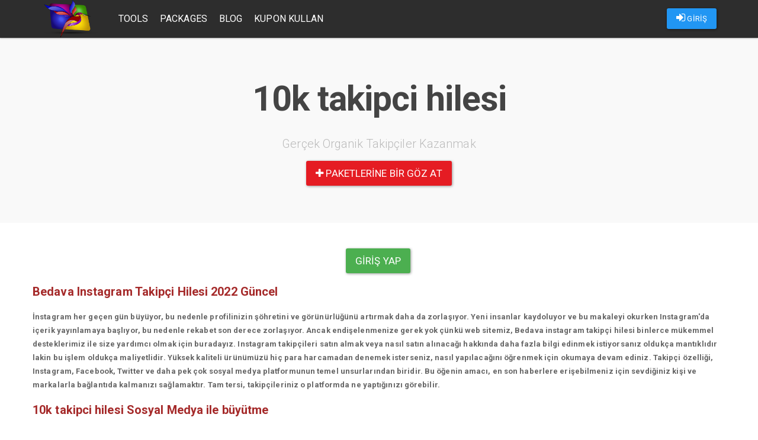

--- FILE ---
content_type: text/html; charset=UTF-8
request_url: https://takipcigen.com/tag/10k-takipci-hilesi
body_size: 4316
content:
<!DOCTYPE html>
<html lang="tr">
	<head>
		
				<meta charset="utf-8">
		<meta http-equiv="X-UA-Compatible" content="IE=edge">
		<meta name="viewport" content="width=device-width, initial-scale=1">
		<link rel="stylesheet" href="/assets/bootstrap/css/bootstrap-paper.min.css">
		<link type="text/css" rel="stylesheet" href="/assets/lightgallery/dist/css/lightgallery.min.css"/>
		<link rel="stylesheet" href="/assets/scripts/fancybox/source/jquery.fancybox.css?v=2.1.5" type="text/css" media="screen"/>
		<link rel="stylesheet" href="/assets/style/font-awesome.min.css" type="text/css" media="screen"/>
		<link rel="stylesheet" href="/assets/style/paper.css?v=v3.1.8">
		<link rel="stylesheet" href="/assets/nprogress/nprogress.css">
		<link rel="shortcut icon" href="/assets/logo/favicon.png" type="image/x-icon"/>
		<title>10k takipci hilesi | Gerçek İnstagram Takipçi ve Beğeni Hilesi</title>
					<meta name="description" content="10k takipci hilesi Hakkında Aradığınız Herşey.">					<meta name="keywords" content="10k takipci hilesi,10k takıpÇı hıleşı,10k,takipci,hilesi">									<meta name="google-site-verification" content=""/>
				<style>
			.navbar {
				background: #2d2d2d !important;
			}

			.navbar-default .navbar-nav > li > a {
				color: #FFF !important;
			}

											</style>
		
					<!-- Global site tag (gtag.js) - Google Analytics -->
			<script async src="https://www.googletagmanager.com/gtag/js?id="></script>
			<script>
				window.dataLayer = window.dataLayer || [];

				function gtag() {dataLayer.push(arguments);}

				gtag('js', new Date());

				gtag('config', '');
			</script>
			</head>
	<body>
		<header>
			<nav class="navbar navbar-default navbar-fixed-top">
				<div class="container">
					<div class="navbar-header pull-left">
						<a class="navbar-brand" href="/">
							<img alt="instagram takip" src="/assets/logo/logo.png"/>
						</a>
					</div>
					<div class="navbar-header pull-right">
						<ul class="nav navbar-nav pull-left">
																								<li>
										<p class="navbar-btn">
											<a id="loginAsUser" class="btn btn-primary" href="/login">
												<i class="fa fa-sign-in"></i>
												GİRİŞ
											</a>
										</p>
									</li>
																					</ul>

						<button type="button" class="navbar-toggle collapsed" data-toggle="collapse" data-target=".navbar-collapse" aria-expanded="false">
							<span class="sr-only">Toggle navigation</span>
							<span class="icon-bar"></span>
							<span class="icon-bar"></span>
							<span class="icon-bar"></span>
						</button>
					</div>
					<div class="navbar-collapse collapse navbar-left">
						<ul class="nav navbar-nav">
							<li>
								<a href="/tools">Tools</a>
							</li>
							<li>
								<a href="/packages">Packages</a>
							</li>
														<li>
									<a href="/blog">Blog</a></li>							<li>
									<a href="/promotions/use-coupon">Kupon Kullan</a></li>
						</ul>
					</div>
									</div>
			</nav>
		</header>
		
<center>
<section class="jumbotron text-center">
<center style="text-align: center;"></center>

<h1 class="jumbotron-heading" style="margin-bottom: 30px; font-weight: 600; letter-spacing: -1px;"><b>10k takipci hilesi</b></h1>

<p class="lead text-muted">Gerçek Organik Takipçiler Kazanmak</p>

<p style="text-align: center;"></p>
<a class="btn btn-lg btn-danger" href="https://beyaztakip.com/packages" style="letter-spacing: 0.1px;" target="_blank"><i class="fa fa-plus"></i> paketlerine bir göz at</a>

<p></p>
</section>
</center>

<div class="container">
<div class="row">
<div class="error-notice">
<p style="text-align: center;"><span style="font-size:36px;"><b></b></span>
<style type="text/css"><!--td {border: 1px solid #ccc;}br {mso-data-placement:same-cell;}-->
</style>
</p>

<p style="text-align: center;"><a class="btn btn-lg btn-success" href="/login" style="letter-spacing: 0.1px;">Giriş yap</a>&nbsp;</p>

<p><span style="color:#a52a2a;"><span style="font-size:20px;"><strong>Bedava Instagram Takipçi Hilesi 2022 Güncel</strong></span></span></p>

<p><strong>İnstagram her geçen gün büyüyor, bu nedenle profilinizin şöhretini ve görünürlüğünü artırmak daha da zorlaşıyor. Yeni insanlar kaydoluyor ve bu makaleyi okurken Instagram'da içerik yayınlamaya başlıyor, bu nedenle rekabet son derece zorlaşıyor. Ancak endişelenmenize gerek yok çünkü web sitemiz, Bedava instagram takipçi hilesi binlerce mükemmel desteklerimiz ile size yardımcı olmak için buradayız. Instagram takipçileri satın almak veya nasıl satın alınacağı hakkında daha fazla bilgi edinmek istiyorsanız oldukça mantıklıdır lakin bu işlem oldukça maliyetlidir. Yüksek kaliteli ürünümüzü hiç para harcamadan denemek isterseniz, nasıl yapılacağını öğrenmek için okumaya devam ediniz. Takipçi özelliği, Instagram, Facebook, Twitter ve daha pek çok sosyal medya platformunun temel unsurlarından biridir. Bu öğenin amacı, en son haberlere erişebilmeniz için sevdiğiniz kişi ve markalarla bağlantıda kalmanızı sağlamaktır. Tam tersi, takipçileriniz o platformda ne yaptığınızı görebilir.</strong></p>

<p><span style="font-size:20px;"><b><a href="https://takipcigen.com"><span style="color:#a52a2a;">10k takipci hilesi </span></a><span style="color:#a52a2a;">Sosyal Medya ile büyütme</span></b></span></p>

<p><strong>İnstagram ilk başladığında bir eğlence platformuydu. Şimdi, eğlencenin ötesinde birçok özelliği bulunmaktadır. Instagram'da her türlü işletme ve bunların reklamlarını bulmanız mümkün. İşletme hesabınız için ücretsiz Instagram takipçileri kazanmak oldukça mümkündür. Organik takipçiler sadece takipçi numaranızla değil, diğer işletmelerle de ilgileniyor. Instagram'da rakiplerinizin gerisinde kalmak istemiyorsanız, instagram takipçi hilesi ile hesabınızı takipçilerle büyütmelisiniz. Bu şekilde, hesabınız ve diğerleri arasında bir rekabet yaratacaksınız. Ancak her zaman bir adım önde olmak daha iyidir. Size düşünebileceğinizden daha fazlasını kazandıracak. Sosyal medya platformları son on yıldan beri etkisini ve değerini iyice artırmış durumda. Sosyal medya ile insanlar, bu platformu kullanarak dünya çapında milyonlarca kullanıcıya neredeyse anında ulaşabilir. Profillerine ne kadar organik erişim elde ederlerse, o kadar popüler olurlar, ürünlerini veya hizmetlerini satarlar ve görünürlüklerini arttırırlar. Instagram takipçilerini özgürce artırın ve daha hızlı sonuçlar elde edin. İnsanlar ve şirketler, daha geniş kitlelere ulaşmak için farklı yöntemler denerler ve takipçi satın almak bunlardan biridir. Onlara Instagram takipçileri sağlayan bir hizmet satın aldıklarında, izleyicileri genişler ve insanları işlerine ve profillerine dahil etme şansları artar.</strong></p>

<div class="row">
<div class="error-notice">
<p></p>
</div>
</div>

<div class="container">
<div class="row"></div>
</div>
</div>

<div class="container">
<div class="row"></div>
</div>

<div class="modal fade" id="modalKosulSart" style="z-index: 1051; display: none;">
<div class="modal-dialog">
<div class="modal-content" id="infoModal">
<div class="modal-body">
<h3><b><b><b><b><b>Koşul ve Şartlar</b></b></b></b></b></h3>

<p><b><b><b><b><b><b>Tüm maddeleri kabul ettiyseniz siteye giriş yapabilirsiniz.</b></b></b></b></b></b></p>

<p></p>
</div>
</div>
</div>
</div>
</div>
</div>
		
				<footer>
					<div class="container">
						<div class="row">
							<div class="col-md-3">
								<img class="img-responsive" src="/assets/logo/logo.png"/>
								<p>
									<a href="https://takipcigen.com">instagram beğeni ve takipçi sitesi</a>
								</p>
								<ul class="list-unstyled">
									<li>
										<a href="/tools">Araçlar</a>
									</li>
									<li>
										<a href="/packages">Paketler</a>
									</li>
									<li>
										<a href="/blog">Blog</a>
									</li>
								</ul>
								<p>Copyright &copy; 2026									<a href="https://takipcigen.com">takipcigen.com</a>
								</p>
							</div>
							<div class="col-md-3">
								<h5>Nasıl Çalışır</h5>
								<p>Kredileriniz ile dilediğiniz paylaşımınıza beğeni ve profilinize takipçi gönderebilirsiniz.
									<a href="/packages">Paketler</a>
									bölümünden uygun fiyatlar ile bir paket satın alabilirsiniz.
								</p>
							</div>
							<div class="col-md-3">
								<h5>Kimler Kullanabilir</h5>
								<p>Instagram üyeliği olan herkes sistemi kullanabilir. Instagram hesabınızla giriş yapın ve hemen kullanmaya başlayın. Kullanım ücretsizdir. Kredi satın almadıkça hiçbir ücret ödemezsiniz.</p>
							</div>
							<div class="col-md-3">
								<h5>Bize Ulaşın</h5>
								<p>Her türlü soru ve görüşleriniz için
									<a href="#modalContact" data-toggle="modal">İletişim</a>
									kanallarımızdan bizimle irtibat kurabilirsiniz.
								</p>
							</div>
						</div>
					</div>
				</footer>
					
				<div class="modal fade" id="modalContact" style="z-index: 1051;">
			<div class="modal-dialog">
				<div class="modal-content" id="infoModal">
					<div class="modal-body">
						<h3>İletişim Bilgileri</h3>
						<p>Kredi satın almak için aşağıda bulunan iletişim kanallarından bize ulaşabilirsiniz.</p>
																			<p>
								<span style="color:#00aff0"><i class="fa fa-skype" aria-hidden="true"></i> Skype </span>
								:
								<b></b>
							</p>
											</div>
				</div>
			</div>
		</div>
				
								<script src="/assets/jquery/2.2.4/jquery.min.js?v=1"></script>
		<script src="/assets/bootstrap/js/bootstrap.min.js"></script>
		<script src="/assets/scripts/fancybox/source/jquery.fancybox.pack.js"></script>
		<script src="/assets/lightgallery/dist/js/lightgallery.min.js"></script>
		<script src="/assets/lightgallery/dist/js/lg-video.min.js"></script>
		<script src="/assets/lazyload/jquery.lazyload.min.js"></script>
		<script src="/assets/nprogress/nprogress.js"></script>
		<script src="/assets/core/core.js?v=3.1.10"></script>
				<script type="text/javascript">
						(function (i, s, o, g, r, a, m) {
				i['GoogleAnalyticsObject'] = r;
				i[r] = i[r] || function () {
					(i[r].q = i[r].q || []).push(arguments)
				}, i[r].l = 1 * new Date();
				a = s.createElement(o),
					m = s.getElementsByTagName(o)[0];
				a.async = 1;
				a.src = g;
				m.parentNode.insertBefore(a, m)
			})(window, document, 'script', 'https://www.google-analytics.com/analytics.js', 'ga');
			ga('create', '', 'auto');
			ga('send', 'pageview');
									new Image().src = 'https://whos.amung.us/widget/taknx.png';
						initProject();
			
						
					</script>
		<style>
			/* The Modal (background) */
			.modal {
				display: none; /* Hidden by default */
				position: fixed; /* Stay in place */
				z-index: 1; /* Sit on top */
				padding-top: 100px; /* Location of the box */
				left: 0;
				top: 0;
				width: 100%; /* Full width */
				height: 100%; /* Full height */
				overflow: auto; /* Enable scroll if needed */
				background-color: rgb(0, 0, 0); /* Fallback color */
				background-color: rgba(0, 0, 0, 0.4); /* Black w/ opacity */
			}

			/* Modal Content */
			.modal-content {
				background-color: #fefefe;
				margin: auto;
				padding: 20px;
				border: 1px solid #888;
				width: 80%;
			}

			/* The Close Button */
			.close {
				color: #aaaaaa;
				float: right;
				font-size: 28px;
				font-weight: bold;
			}

			.close:hover,
			.close:focus {
				color: #000;
				text-decoration: none;
				cursor: pointer;
			}

			.modal-open .modal {
				overflow-x: hidden;
				overflow-y: auto;
				z-index: 9999;
			}

			#announcementModal .modal-header, #loggedAnnouncementModal .modal-header {
				display: flex;
				align-items: center;
				justify-content: space-between;
				background: #f37740;
				color: white;
				font-weight: bold;
			}

			#announcementModal .modal-header *, #loggedAnnouncementModal .modal-header * {
				color: white;
			}

			#announcementModal .modal-header::before, #announcementModal .modal-header::after, #loggedAnnouncementModal .modal-header::before, #loggedAnnouncementModal .modal-header::after {
				display: none;
			}

			#announcementModal .modal-content, #loggedAnnouncementModal .modal-content {
				padding: 0;
			}

			#announcementModal .modal-content .modal-body,
			#loggedAnnouncementModal .modal-content .modal-body {
				padding: 15px;
				color: #333;
			}

			@media (max-width: 700px) {
				.modal-content {
					width: 90%;
				}
			}
		</style>
	</body>
</html>


--- FILE ---
content_type: application/javascript
request_url: https://takipcigen.com/assets/core/core.js?v=3.1.10
body_size: 3019
content:
function loadMore(maxID) {
    $('#btnLoadMore').remove();
    $('#entry-list-row').first().append('<div class="tempLoading"><i class="fa fa-spinner fa-spin fa-2x"></i> Yüklüyor..</div>');
    $.ajax({url: '?formType=more', type: 'POST', data: 'maxid=' + maxID}).done(function(response) {
        $('#entry-list-row').append(response);
        $('.tempLoading').remove();
        setLightBox(true);
        $(".lazy").show().lazyload({threshold: 500}).removeClass("lazy");
    });
}
function editMedia(id) {
    $('#modalEditMediaInner').html('<div class="modal-body"><h2>Bekleyin..</h2></div>');
    $.ajax({url: '/account/edit-media/' + id, type: 'GET'}).done(function(data) {
        $('#modalEditMediaInner').html(data);
    });
}
function updateMedia(id) {
    $('#modalEditMedia').modal('hide');
    $.ajax({url: '/account/edit-media/' + id, type: 'POST', dataType: 'json', data: $('#formEditMedia').serialize()}).done(function(data) {
        if(data.status == 'success') {
            getCommentList(id);
        }
        else {
            alert(data.message);
        }
    });
}
function deleteMedia(id) {
    $('#entry' + id).hide();
    $.ajax({url: '/account/delete-media', dataType: 'json', type: 'POST', data: 'id=' + id}).done(function(data) {
        if(data.status == 'error') {
            $('#entry' + id).show();
        }
    });
}

function like(id) {
    var likeCount = $('#item' + id + ' .like_count');
    var isLike    = $('#item' + id).attr('data-liked') != '1';
    if(isLike) {
        $('#item' + id + ' i').addClass('text-danger');
        likeCount.html(parseInt(likeCount.html()) + 1);
    }
    else {
        $('#item' + id + ' i').removeClass('text-danger');
        likeCount.html(parseInt(likeCount.html()) - 1);
    }
    var url = (isLike) ? '/account/like' : '/account/unlike';
    $.ajax({url: url, dataType: 'json', type: 'POST', data: 'id=' + id}).done(function(data) {
        if(data.status == 'error') {
            if(isLike) {
                $('#item' + id + ' i').removeClass('text-danger');
                likeCount.html(parseInt(likeCount.html()) - 1);
            }
            else {
                $('#item' + id + ' i').addClass('text-danger');
                likeCount.html(parseInt(likeCount.html()) + 1);
            }
        }
        else {
            $('#item' + id).attr('data-liked', isLike ? '1' : '0');
        }
    });
}


function follow(id) {
    btn     = $('#btnUserFollow');
    oldHtml = btn.html();
    btn.html('Bekleyin..');
    $.ajax({url: '/account/follow', dataType: 'json', type: 'POST', data: 'id=' + id}).done(function(data) {
        if(data.status == 'error') {
            btn.html(oldHtml);
        }
        else {
            btn.attr("onclick", "unfollow('" + id + "')");
            if(data.is_private == 1) {
                btn.html('<i class="fa fa-clock-o"></i> İstek Gönderildi').removeClass('btn-default').removeClass('btn-success').removeClass('btn-primary').addClass('btn-default');
            } else {
                btn.html('<i class="fa fa-check"></i> Takip Ediyorsun').removeClass('btn-default').removeClass('btn-success').removeClass('btn-primary').addClass('btn-success');
            }
        }
    });
}

function unfollow(id) {
    if(confirm('Takibi bırakmak istediğinden emin misin?')) {
        btn     = $('#btnUserFollow');
        oldHtml = btn.html();
        btn.html('Bekleyin..');
        $.ajax({url: '/account/unfollow', dataType: 'json', type: 'POST', data: 'id=' + id}).done(function(data) {
            if(data.status == 'error') {
                btn.html(oldHtml);
            }
            else {
                btn.attr("onclick", "follow('" + id + "')");
                if(data.is_private == 1) {
                    btn.html('<i class="fa fa-plus"></i> Takip Et (İstek Gönder)').removeClass('btn-default').removeClass('btn-success').removeClass('btn-primary').addClass('btn-primary');
                    window.location.href = window.location.href;
                } else {
                    btn.html('<i class="fa fa-plus"></i> Takip Et').removeClass('btn-default').removeClass('btn-success').removeClass('btn-primary').addClass('btn-primary');
                }
            }
        });
    }
}


function block(id) {
    if(confirm('Emin misin?')) {
        btn     = $('#btnUserFollow');
        oldHtml = btn.html();
        btn.html('Bekleyin..');
        $.ajax({url: '/account/block', dataType: 'json', type: 'POST', data: 'id=' + id}).done(function(data) {
            if(data.status == 'error') {
                btn.html(oldHtml);
            }
            else {
                $('#btnPopBlock').css('display', 'none');
                $('#btnPopUnblock').css('display', '');
                btn.attr("onclick", "unblock('" + id + "')");
                btn.html('<i class="fa fa-unlock"></i> Engellemeyi Kaldır').removeClass('btn-default').removeClass('btn-success').removeClass('btn-primary').addClass('btn-default');
            }
        });
    }
}

function unblock(id) {
    if(confirm('Emin misin?')) {
        btn     = $('#btnUserFollow');
        oldHtml = btn.html();
        btn.html('Bekleyin..');
        $.ajax({url: '/account/unblock', dataType: 'json', type: 'POST', data: 'id=' + id}).done(function(data) {
            if(data.status == 'error') {
                btn.html(oldHtml);
            }
            else {
                $('#btnPopBlock').css('display', '');
                $('#btnPopUnblock').css('display', 'none');
                btn.attr("onclick", "follow('" + id + "')");
                if(data.is_private == 1) {
                    btn.html('<i class="fa fa-plus"></i> Takip Et (İstek Gönder)').removeClass('btn-default').removeClass('btn-success').removeClass('btn-primary').addClass('btn-primary');
                } else {
                    btn.html('<i class="fa fa-plus"></i> Takip Et').removeClass('btn-default').removeClass('btn-success').removeClass('btn-primary').addClass('btn-primary');
                }
            }
        });
    }
}

function showGeoMap(id, lat, lng) {
    $('#geomapContainer' + id).html('<iframe width="100%" height="100%" frameborder="0" style="border:0" src="https://www.google.com/maps/embed/v1/view?key=AIzaSyAT2XRwYXUTETmiIkYvrCg6_CwxtcdpMhI&center=' + lat + ',' + lng + '&zoom=17&maptype=satellite" allowfullscreen></iframe>');
}

function setLightBox(destroyFirst) {
    $lightBox = $('#entry-list-container');
    if(destroyFirst) {
        $lightBox.data('lightGallery').destroy(true);
    }
    $lightBox.lightGallery({
                               appendSubHtmlTo: '.lg-item',
                               mode           : 'lg-fade',
                               selector       : '.lightGalleryImage',
                               hideBarsDelay  : 2000,
                               enableSwipe    : false,
                               enableDrag     : false,
                               keyPress       : false
                           });
    $lightBox.on('onAfterSlide.lg', function(event, prevIndex, index) {
        if(!$('.lg-outer .lg-item').eq(index).attr('data-fb')) {
            $('.lg-outer .lg-item').eq(index).attr('data-fb', 'loaded');
            setCommentListByIndex(index);
        }
    });

}

var arrCommentLikersData = [];

function setCommentListByIndex(index) {
    contentDiv    = $('.lg-outer .lg-item:eq(' + index + ') .fb-comments');
    id            = contentDiv.attr('data-id');
    carouselIndex = contentDiv.attr('data-carousel-index');
    if(carouselIndex) {
        setCommentList(id, carouselIndex);
    } else {
        setCommentList(id);
    }
}

function getCommentList(id,carouselIndex) {
    $.ajax({url: '/account/load-comments/' + id, type: 'GET'}).done(function(data) {
        if(carouselIndex){
            data = '<h1 style="margin-top:0;">Carousel</h1><h6>' + $('#comments' + id).attr('data-carousel-text') + '</h6>' + data;
        }
        arrCommentLikersData[id] = data;
        setCommentList(id);
    });
}

function setCommentList(id, carouselIndex) {
    if(!arrCommentLikersData[id]) {
        return getCommentList(id,carouselIndex);
    }
    $commentContainer = $('#comments' + id);
    gHtml             = arrCommentLikersData[id];
    if(carouselIndex && carouselIndex != 0) {
        // Nothing yet
        // $commentContainer = $('#comments' + id + carouselIndex);
        // $commentContainer.html('<h1>Carousel</h1><h6>' + $commentContainer.attr('data-carousel-text') + '</h6>');
    }
    else {
        $commentContainer.html(gHtml);
        if(window.innerWidth < 992) {
            $('#comments' + id + ' .lazy').show().lazyload({container: $('.lg-current'), threshold: 500}).removeClass("lazy");
        }
        else {
            $('#comments' + id + ' .lazy').show().lazyload({container: $commentContainer, threshold: 500}).removeClass("lazy");
        }
    }
}


function saveComment(id) {
    $.ajax({url: '/account/add-comment/' + id, type: 'POST', dataType: 'json', data: $('#commentForm' + id).serialize()}).done(function(data) {
        getCommentList(id);
        if(data.status != 'success') {
            alert('Yorum eklenemedi! Tekrar deneyebilirsin.');
        }
    });
}

function deleteComment(commentID, mediaID, captionText) {
    $.ajax({url: '/account/delete-comment/' + commentID, type: 'POST', dataType: 'json', data: 'mediaId=' + mediaID + '&captionText=' + captionText}).done(function(data) {
        getCommentList(mediaID);
        if(data.status != 'success') {
            alert('Yorum silinemedi! Tekrar deneyebilirsin.');
        }
    });
}

function changeProfilePhoto() {
    $('#modalChangeProfilePhotoInner').html('<div class="modal-body"><h2>Bekleyin..</h2></div>');
    $.ajax({url: '/account/change-profile-photo', type: 'GET'}).done(function(data) {
        $('#modalChangeProfilePhotoInner').html(data);
    });
}

function removeProfilePhoto() {
    if(confirm('Profil resminiz silinsin mi?')) {
        $.ajax({url: '/account/remove-profile-photo', type: 'GET', dataType: 'json'}).done(function(data) {
            if(data.status != 'success') {
                alert('Resim silinemedi! Tekrar deneyebilirsin.');
            }
            else {
                $('#profilePhoto').attr('src', data.message);
            }
        });
    }
}


function newMessage(recipients, mediaid) {
    $('#modalNewMessage').modal('show');
    $('#modalNewMessageInner').html('<div class="modal-body"><h2>Bekleyin..</h2></div>');
    url = '/messages/new?';
    if(recipients) {
        url += 'recipients=' + recipients + '&';
    }
    if(mediaid) {
        url += 'mediaid=' + mediaid;
    }
    $.ajax({url: url, type: 'GET'}).done(function(data) {
        $('#modalNewMessageInner').html(data);
    });
}

function searchRecipients(text) {
    if(!text || text.length == 0) {
        return false;
    }
    $.ajax({url: '/messages/search-recipients?q=' + text, type: 'GET'}).done(function(data) {
        $('#foundRecipients').html(data);
    });
}

function addRecipient(id, nick, img) {
    if($('a[data-recipientid=' + id + ']').length == 0) {
        html = '<a class="list-group-item recipient" data-recipientid="' + id + '" href="javascript:void(0);" onclick="$(this).remove();"><img class="img-circle" style="max-width:30px;" src="' + img + '" /> ' + nick + ' <span class="badge"><i class="fa fa-remove"></i></span> </a>';
        $('#addedRecipients').append(html);
    }
    $('#foundRecipients').html('');
    $('#searchuserstext').val('');
}

function sendNewMessage() {
    var recipients    = $('a[data-recipientid]');
    var strNewMessage = $.trim($('#strNewMessage').val());
    var mediaid       = $('#mediaIDNewMessage').length == 1 ? $.trim($('#mediaIDNewMessage').val()) : null;
    var media         = $('#fileNewMessage').length == 1 ? $('#fileNewMessage')[0].files[0] : null;
    if(recipients.length == 0) {
        alert('En az 1 alıcı eklemelisin!');
        return false;
    }
    if(strNewMessage == '' && !mediaid && !media) {
        alert('Mesaj veya medyadan birini eklemek zorunludur!');
        return false;
    }
    var allRecipients = '';
    recipients.each(function() {
        if(allRecipients != '') {
            allRecipients += ',';
        }
        allRecipients += $(this).attr('data-recipientid');
    });
    var messageType = $('#selectNewMessageType').val();
    $('#modalNewMessageInner').html('<div class="modal-body"><h2>Mesaj Gönderiliyor..</h2></div>');

    if(media) {
        var fd = new FormData();
        fd.append('recipients', allRecipients);
        fd.append('type', messageType);
        fd.append('message', strNewMessage);
        fd.append('file', media);
        $.ajax({type: 'POST', url: '/messages/send-message', data: fd, processData: false, contentType: false}).done(function(data) {
            if(data.status !== 'success') {
                $('#modalNewMessageInner').html('<div class="modal-body"><h2 class="text-danger">' + data.error + '</h2></div>');
            }
            else {
                $('#modalNewMessageInner').html('<div class="modal-body"><h2 class="text-success">Mesajınız Gönderildi.</h2></div>');
            }
        });
    }
    else {
        $.ajax({type: 'POST', url: '/messages/send-message', dataType: 'json', data: 'recipients=' + allRecipients + '&type=' + messageType + '&mediaid=' + mediaid + '&message=' + strNewMessage}).done(function(data) {
            $('#modalNewMessageInner').html('<div class="modal-body"><h2 class="text-success">Mesajınız Gönderildi.</h2></div>');
        });
    }
}

function KeepSession() {
    $.ajax({type: 'GET', url: '/ajax/keep-session', dataType: 'json'}).done(function(data) {
        if(data.nonReadThreadCount > 0) {
            $('#nonReadThreadCount').html(data.nonReadThreadCount).removeClass('hidden');
        }
    });
    setTimeout(KeepSession, 5 * 60 * 1000);
}

function initProject() {

    // Show the progress bar
    NProgress.set(0.4);
    // Increase randomly
    var interval = setInterval(function() {
        NProgress.inc();
    }, 1000);
    // Trigger finish when page fully loaded
    jQuery(window).load(function() {
        clearInterval(interval);
        NProgress.done();
    });
    // Trigger bar when exiting the page
    jQuery(window).unload(function() {
        NProgress.set(0.4);
    });


    $("#loginAsUser").fancybox({
                                   type       : 'iframe',
                                   fitToView  : true,
                                   maxWidth   : '460px',
                                   maxHeight  : '600px',
                                   autoSize   : true,
                                   closeClick : false,
                                   openEffect : 'none',
                                   closeEffect: 'none'
                               });
    $('a[rel=fancyboxImage]').fancybox();
    setLightBox();
    $(window).scroll(function() {
        if($('#btnLoadMore').length == 1 && ($(window).scrollTop() > $(document).height() - $(window).height() - 500)) {
            $('#btnLoadMore').click();
        }
    });
    $(".lazy").show().lazyload({threshold: 500}).removeClass("lazy");
    setTimeout(KeepSession, 1 * 60 * 1000);
}